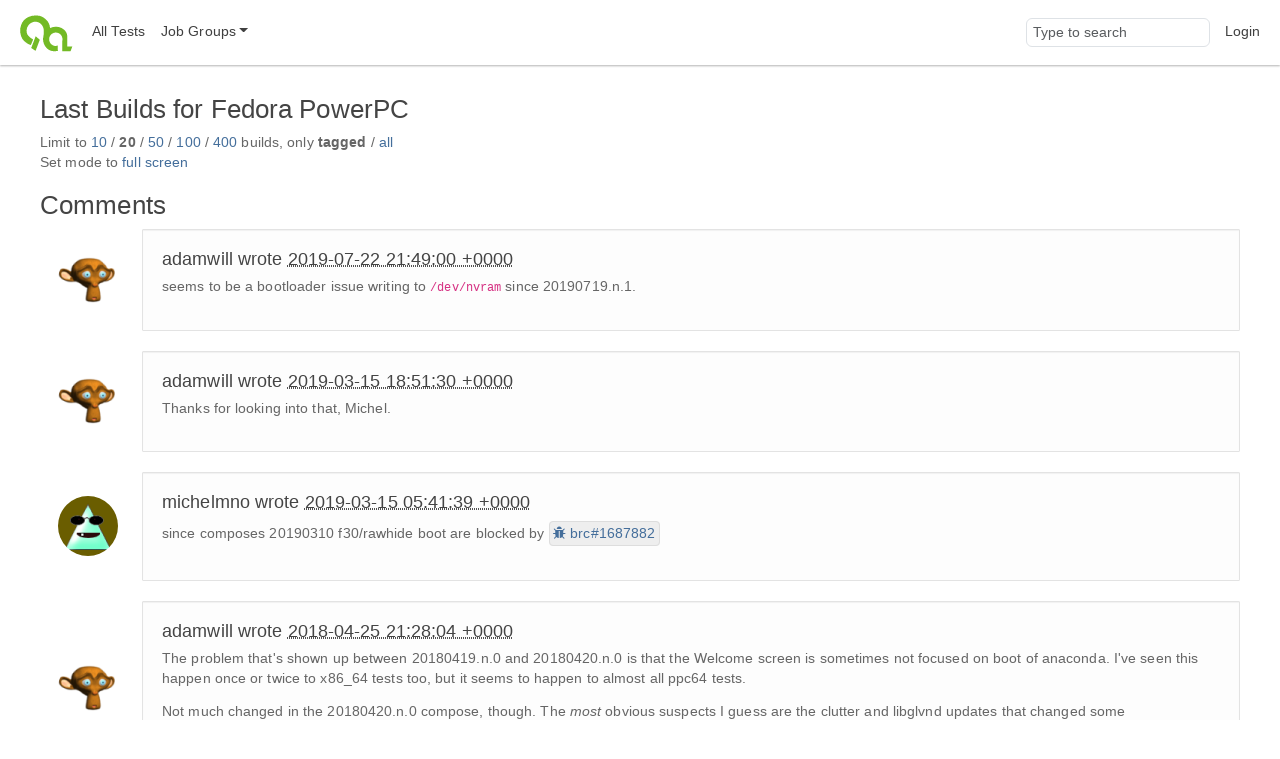

--- FILE ---
content_type: text/html;charset=UTF-8
request_url: https://openqa.stg.fedoraproject.org/group_overview/3?only_tagged=1&limit_builds=100&limit_builds=50&limit_builds=400&limit_builds=50&limit_builds=20&comments_page=1&limit_builds=400&limit_builds=20
body_size: 2989
content:
<!DOCTYPE html>
<html lang="en">
  <head>
      <!-- Meta, title, CSS, favicons, etc. -->
      <meta charset="utf-8">
      <meta http-equiv="X-UA-Compatible" content="IE=edge">
      <meta name="viewport" content="width=device-width, initial-scale=1, shrink-to-fit=no">
      <meta name="description" content="openQA is a testing framework mainly for distributions">
      <meta name="keywords" content="Testing, Linux, Qemu">
      <meta name="author" content="openQA contributors">

      <meta name="csrf-token" content="aed43076d7e242cbf32ac245ba090055155f527b">
      <meta name="csrf-param" content="csrf_token">

      <title>openQA: Fedora PowerPC</title>

      <!-- Bootstrap core CSS -->
      <link href="/asset/c6678bda67/bootstrap.css" rel="stylesheet">
      <script src="/asset/2a3beec10c/bootstrap.js"></script>

      

      <script>//<![CDATA[

          
          function urlWithBase(path) {
              return path;
          }
          $(function() {
            setupForAll();
            backToTop();
                $('.timeago').timeago();
    toggleFullscreenMode(0);
    autoRefresh(0, 60);
    alignBuildLabels();

          });

//]]></script>
      <link id="favicon-16" rel="icon" href="/asset/711dac3f2e/logo-16.png" sizes="16x16" type="image/png">
      <link id="favicon-svg" rel="icon" href="/asset/84ee5d8626/logo.svg" sizes="any" type="image/svg+xml">

  </head>
  <body>
      <nav class="navbar navbar-expand-lg navbar-light">
  <div class="container-fluid">
     <a class="navbar-brand" href="/"><img src="/asset/84ee5d8626/logo.svg" alt="openQA"></a>
     <button class="navbar-toggler" type="button" data-bs-toggle="collapse" data-bs-target="#navbarNav" aria-controls="navbarNav" aria-expanded="false" aria-label="Toggle navigation">
       <span class="navbar-toggler-icon"></span>
     </button>
     <div class="collapse navbar-collapse" id="navbarNav">
       <ul class="navbar-nav me-auto mb-2 mb-lg-0">
         <li class='nav-item' id="all_tests">
            <a class="nav-link" href="/tests" title="Lists all tests grouped by state">All Tests</a>
         </li>
         <li class="nav-item dropdown" id="job_groups">
            <a href="#" class="nav-link dropdown-toggle" data-bs-toggle="dropdown" role="button"
               aria-haspopup="true" aria-expanded="false" data-submenu
               title="Shows test results for a specific group (usually a specific product)">Job Groups</a>
            <ul class="dropdown-menu">
               
                        <li><a class="dropdown-item" href="/group_overview/1">fedora</a></li>
                        <li><a class="dropdown-item" href="/group_overview/5">fedora-27</a></li>
                        <li><a class="dropdown-item" href="/group_overview/8">fedora-29</a></li>
                        <li><a class="dropdown-item" href="/group_overview/6">Fedora AArch64</a></li>
                        <li><a class="dropdown-item" href="/group_overview/9">Fedora Aarch64 Updates</a></li>
                        <li><a class="dropdown-item" href="/group_overview/7">Fedora AArch64 Updates</a></li>
                        <li><a class="dropdown-item" href="/group_overview/3">Fedora PowerPC</a></li>
                        <li><a class="dropdown-item" href="/group_overview/4">Fedora PowerPC Updates</a></li>
                        <li><a class="dropdown-item" href="/group_overview/2">Fedora Updates</a></li>
            </ul>
          </li>
        </ul>
        <ul class="navbar-nav ms-auto">
            <li class="nav-item nav-search-item">
                <form method="get" action="/search">
                    <input type="search" name="q" id="global-search" class="form-control navbar-input" value="" placeholder="Type to search" aria-label="Global search input">
                </form>
            </li>
            <li class='nav-item' id="user-action">
                <a class="nav-link" href="/login">Login</a>
            </li>
     </ul>
   </div>
  </div>
</nav>

      <div class="container-fluid" id="content">
          
<div id="flash-messages">
    
</div>



<h2>
    Last Builds for
    Fedora PowerPC
</h2>

<div id="group_descriptions">
</div>


<div id="build-results">
    
</div>
<div id="more_builds">
    Limit to
    <a href="/group_overview/3?only_tagged=1&amp;comments_page=1&amp;limit_builds=10">10</a> / <b>20</b> / <a href="/group_overview/3?only_tagged=1&amp;comments_page=1&amp;limit_builds=50">50</a> / <a href="/group_overview/3?only_tagged=1&amp;comments_page=1&amp;limit_builds=100">100</a> / <a href="/group_overview/3?only_tagged=1&amp;comments_page=1&amp;limit_builds=400">400</a>
    builds, only
    <b>tagged</b> / <a href="/group_overview/3?limit_builds=100&amp;limit_builds=50&amp;limit_builds=400&amp;limit_builds=50&amp;limit_builds=20&amp;comments_page=1&amp;limit_builds=400&amp;limit_builds=20&amp;only_tagged=0">all</a>
</div>

<div id="mode_section">
    Set mode to
        <a href="https://openqa-lab01.rdu3.fedoraproject.org/group_overview/3?fullscreen=1">full screen</a>
</div>

<h2>Comments</h2>
<div id="comments-preview">
        
    <div class="row comment-row">
        <div class="col-sm-1">
            <img class="media-object img-circle" src="//www.gravatar.com/avatar/c7147e0eeef52c5999f2334cfeaf0f7a?d=wavatar&amp;s=60" alt="profile" title="adamwill">
        </div>
    <div class="col-sm-11">
        <div class="media-body comment-body" id="comment-1828">
            <div class="well well-lg">
                <form onsubmit="updateComment(this); return false;" onreset="hideCommentEditor(this); return true;" data-put-url="/api/v1/groups/3/comments/1828">
                    <h4 class="media-heading">
                            adamwill wrote
                            <a href="#comment-1828" class="comment-anchor"><abbr class="timeago" title="2019-07-22T21:49:00Z">2019-07-22 21:49:00 +0000</abbr></a>
                    </h4>
                    <div class="media-comment markdown">
                            <p>seems to be a bootloader issue writing to <code>/dev/nvram</code> since 20190719.n.1.</p>

                    </div>
                </form>
            </div>
        </div>
    </div>
</div>

        
    <div class="row comment-row">
        <div class="col-sm-1">
            <img class="media-object img-circle" src="//www.gravatar.com/avatar/c7147e0eeef52c5999f2334cfeaf0f7a?d=wavatar&amp;s=60" alt="profile" title="adamwill">
        </div>
    <div class="col-sm-11">
        <div class="media-body comment-body" id="comment-1727">
            <div class="well well-lg">
                <form onsubmit="updateComment(this); return false;" onreset="hideCommentEditor(this); return true;" data-put-url="/api/v1/groups/3/comments/1727">
                    <h4 class="media-heading">
                            adamwill wrote
                            <a href="#comment-1727" class="comment-anchor"><abbr class="timeago" title="2019-03-15T18:51:30Z">2019-03-15 18:51:30 +0000</abbr></a>
                    </h4>
                    <div class="media-comment markdown">
                            <p>Thanks for looking into that, Michel.</p>

                    </div>
                </form>
            </div>
        </div>
    </div>
</div>

        
    <div class="row comment-row">
        <div class="col-sm-1">
            <img class="media-object img-circle" src="//www.gravatar.com/avatar/70e089eb19d0fd9ccac4676b7eedbf2c?d=wavatar&amp;s=60" alt="profile" title="michelmno">
        </div>
    <div class="col-sm-11">
        <div class="media-body comment-body" id="comment-1725">
            <div class="well well-lg">
                <form onsubmit="updateComment(this); return false;" onreset="hideCommentEditor(this); return true;" data-put-url="/api/v1/groups/3/comments/1725">
                    <h4 class="media-heading">
                            michelmno wrote
                            <a href="#comment-1725" class="comment-anchor"><abbr class="timeago" title="2019-03-15T05:41:39Z">2019-03-15 05:41:39 +0000</abbr></a>
                    </h4>
                    <div class="media-comment markdown">
                            <p>since composes 20190310 f30/rawhide boot are blocked by <span title="Bug referenced: brc#1687882" class="openqa-bugref"><a href="https://bugzilla.redhat.com/show_bug.cgi?id=1687882"><i class="test-label label_bug fa fa-bug"></i>&nbsp;brc#1687882</a></span></p>

                    </div>
                </form>
            </div>
        </div>
    </div>
</div>

        
    <div class="row comment-row">
        <div class="col-sm-1">
            <img class="media-object img-circle" src="//www.gravatar.com/avatar/c7147e0eeef52c5999f2334cfeaf0f7a?d=wavatar&amp;s=60" alt="profile" title="adamwill">
        </div>
    <div class="col-sm-11">
        <div class="media-body comment-body" id="comment-1209">
            <div class="well well-lg">
                <form onsubmit="updateComment(this); return false;" onreset="hideCommentEditor(this); return true;" data-put-url="/api/v1/groups/3/comments/1209">
                    <h4 class="media-heading">
                            adamwill wrote
                            <a href="#comment-1209" class="comment-anchor"><abbr class="timeago" title="2018-04-25T21:28:04Z">2018-04-25 21:28:04 +0000</abbr></a>
                    </h4>
                    <div class="media-comment markdown">
                            <p>The problem that's shown up between 20180419.n.0 and 20180420.n.0 is that the Welcome screen is sometimes not focused on boot of anaconda. I've seen this happen once or twice to x86_64 tests too, but it seems to happen to almost all ppc64 tests.</p>
<p>Not much changed in the 20180420.n.0 compose, though. The <em>most</em> obvious suspects I guess are the clutter and libglvnd updates that changed some dependencies...</p>

                    </div>
                </form>
            </div>
        </div>
    </div>
</div>

        
    <div class="row comment-row">
        <div class="col-sm-1">
            <img class="media-object img-circle" src="//www.gravatar.com/avatar/70e089eb19d0fd9ccac4676b7eedbf2c?d=wavatar&amp;s=60" alt="profile" title="michelmno">
        </div>
    <div class="col-sm-11">
        <div class="media-body comment-body" id="comment-916">
            <div class="well well-lg">
                <form onsubmit="updateComment(this); return false;" onreset="hideCommentEditor(this); return true;" data-put-url="/api/v1/groups/3/comments/916">
                    <h4 class="media-heading">
                            michelmno wrote
                            <a href="#comment-916" class="comment-anchor"><abbr class="timeago" title="2018-02-21T08:28:32Z">2018-02-21 08:28:32 +0000</abbr></a>
                    </h4>
                    <div class="media-comment markdown">
                            <p>since compose 20180217 many tests failed because of  <span title="Bug referenced: brc#1546693" class="openqa-bugref"><a href="https://bugzilla.redhat.com/show_bug.cgi?id=1546693"><i class="test-label label_bug fa fa-bug"></i>&nbsp;brc#1546693</a></span>   fuzzy &quot;welcome to Fedora Rawhide&quot; panel</p>

                    </div>
                </form>
            </div>
        </div>
    </div>
</div>

</div>
<div class="row">
    <div class="col-sm-1"></div>
    <div class="col-sm-11">
        <nav class="comments-pagination" aria-label="Comments pagination">
          <ul class="pagination">

                <li class="disabled"><span
              class="page-link" aria-label="Previous">
                <span aria-hidden="true">&laquo;</span>
                <span class="sr-only">Previous</span>
                </span>

                
<li class="active"><a class="page-link" href="/group_overview/3?only_tagged=1&amp;limit_builds=100&amp;limit_builds=50&amp;limit_builds=400&amp;limit_builds=50&amp;limit_builds=20&amp;limit_builds=400&amp;limit_builds=20&amp;comments_page=1">1</a></li>                
<li class><a class="page-link" href="/group_overview/3?only_tagged=1&amp;limit_builds=100&amp;limit_builds=50&amp;limit_builds=400&amp;limit_builds=50&amp;limit_builds=20&amp;limit_builds=400&amp;limit_builds=20&amp;comments_page=2">2</a></li>

                <li><a href="/group_overview/3?only_tagged=1&amp;limit_builds=100&amp;limit_builds=50&amp;limit_builds=400&amp;limit_builds=50&amp;limit_builds=20&amp;limit_builds=400&amp;limit_builds=20&amp;comments_page=2"
                class="page-link" aria-label="Next">
                  <span aria-hidden="true">&raquo;</span>
                  <span class="sr-only">Next</span>
                </a>
            </li>
          </ul>
        </nav>
    </div>
</div>



          <button id="back-to-top" class="btn btn-primary btn-lg back-to-top">
            <i class="fa fa-angle-up"></i>
          </button>
      </div>

      <footer class='footer'>
          <div class='container-fluid'>
              <div id="footer-links">
                  <span class="left">
                      
                  </span>
                  <span class="right">
                      
                  </span>
              </div>
              <div id='footer-legal' class="text-center">
                  openQA is licensed under
                  <a href="https://github.com/os-autoinst/openQA">GPL-2.0</a>
              </div>
            </div>
      </footer>
      <script>
        let theme = 'light';
        if (theme === 'detect') theme = window.matchMedia('(prefers-color-scheme: dark)').matches === true ? 'dark' : 'light';
        document.documentElement.dataset.bsTheme = theme;
      </script>
  </body>
</html>
